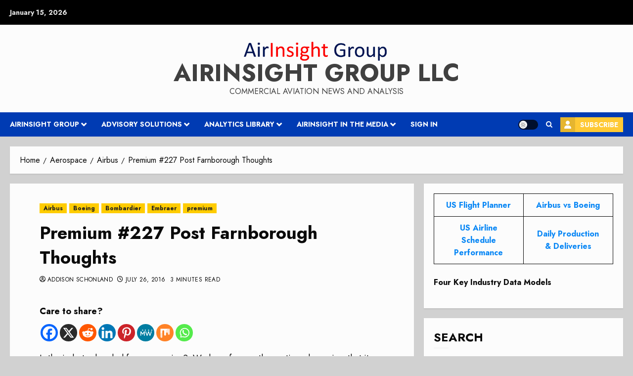

--- FILE ---
content_type: application/javascript; charset=UTF-8
request_url: https://airinsight.com/wp-content/themes/chromenews-pro/assets/script.js?ver=6.0.0
body_size: 4289
content:
(function (e) {
  'use strict';
  var n = window.AFTHRAMPES_JS || {};
  (n.mobileMenu = {
    init: function () {
      this.toggleMenu(), this.menuMobile(), this.menuArrow();

      if (e('.aft-mobile-navigation').length) {
        var navElement = document.querySelector('.aft-mobile-navigation');
        if (navElement) {
          n.trapFocus(navElement);
        }
      }
    },
    toggleMenu: function () {
      e('#masthead').on('click', '.toggle-menu', function (event) {
        var ethis = e('.main-navigation .menu .menu-mobile');
        if (ethis.css('display') == 'block') {
          ethis.slideUp('300');
        } else {
          ethis.slideDown('300');
        }
        e('.ham').toggleClass('exit');
      });
      e('#masthead .main-navigation ').on(
        'click',
        '.menu-mobile a button',
        function (event) {
          event.preventDefault();
          var ethis = e(this),
            eparent = ethis.closest('li');
          if (eparent.find('> .children').length) {
            var esub_menu = eparent.find('> .children');
          } else {
            var esub_menu = eparent.find('> .sub-menu');
          }
          if (esub_menu.css('display') == 'none') {
            esub_menu.slideDown('300');
            ethis.addClass('active');
          } else {
            esub_menu.slideUp('300');
            ethis.removeClass('active');
          }
          return false;
        }
      );
    },
    menuMobile: function () {
      if (e('.main-navigation .menu > ul').length) {
        var ethis = e('.main-navigation .menu > ul'),
          eparent = ethis.closest('.main-navigation'),
          pointbreak = eparent.data('epointbreak'),
          window_width = window.innerWidth;
        if (typeof pointbreak == 'undefined') {
          pointbreak = 991;
        }
        if (pointbreak >= window_width) {
          ethis.addClass('menu-mobile').removeClass('menu-desktop');
          e('.main-navigation .toggle-menu').css('display', 'block');
          e('.main-navigation').addClass('aft-mobile-navigation');
        } else {
          ethis
            .addClass('menu-desktop')
            .removeClass('menu-mobile')
            .css('display', '');
          e('.main-navigation .toggle-menu').css('display', '');
          e('.main-navigation').removeClass('aft-mobile-navigation');
        }
      }
    },
    menuArrow: function () {
      if (e('#masthead .main-navigation div.menu > ul').length) {
        e('#masthead .main-navigation div.menu > ul .sub-menu')
          .parent('li')
          .find('> a')
          .append('<button class="fa fa-angle-down">');
        e('#masthead .main-navigation div.menu > ul .children')
          .parent('li')
          .find('> a')
          .append('<button class="fa fa-angle-down">');
      }
    },
  }),
    (n.trapFocus = function (element) {
      var focusableEls = element.querySelectorAll(
          'a[href]:not([disabled]), button:not([disabled]), textarea:not([disabled]), input[type="text"]:not([disabled]), input[type="radio"]:not([disabled]), input[type="checkbox"]:not([disabled]), select:not([disabled])'
        ),
        firstFocusableEl = focusableEls[0],
        lastFocusableEl = focusableEls[focusableEls.length - 1],
        KEYCODE_TAB = 9;

      element.addEventListener('keydown', function (e) {
        var isTabPressed = e.key === 'Tab' || e.keyCode === KEYCODE_TAB;

        if (!isTabPressed) {
          return;
        }

        if (e.shiftKey) {
          /* shift + tab */ if (document.activeElement === firstFocusableEl) {
            lastFocusableEl.focus();
            e.preventDefault();
          }
        } /* tab */ else {
          if (document.activeElement === lastFocusableEl) {
            firstFocusableEl.focus();
            e.preventDefault();
          }
        }
      });
    }),
    (n.DataBackground = function () {
      var pageSection = e('.data-bg');
      pageSection.each(function (indx) {
        if (e(this).attr('data-background')) {
          e(this).css(
            'background-image',
            'url(' + e(this).data('background') + ')'
          );
        }
      });
      e('.bg-image').each(function () {
        var src = e(this).children('img').attr('src');
        e(this)
          .css('background-image', 'url(' + src + ')')
          .children('img')
          .hide();
      });
    }),
    (n.setInstaHeight = function () {
      e('.insta-slider-block').each(function () {
        var img_width = e(this)
          .find('.insta-item .af-insta-height')
          .eq(0)
          .innerWidth();
        e(this).find('.insta-item .af-insta-height').css('height', img_width);
      });
    }),
    (n.Preloader = function () {
      e('#loader-wrapper').fadeOut();
      e('#af-preloader').delay(500).fadeOut('slow');
    }),
    (n.Search = function () {
      e('.af-search-click').on('click', function () {
        e('#af-search-wrap').toggleClass('af-search-toggle');
      });
    }),
    (n.Offcanvas = function () {
      e('#sidr').addClass('aft-mobile-off-canvas');
      var offCanvasElement = document.querySelector('.aft-mobile-off-canvas');
      if (offCanvasElement) {
        n.trapFocus(offCanvasElement);
      }

      e('.offcanvas-nav').sidr({
        speed: 300,
        side: 'left',
      });
      e('.sidr-class-sidr-button-close').on('click', function () {
        e.sidr('close', 'sidr');
      });
    }),
    // SHOW/HIDE SCROLL UP //
    (n.show_hide_scroll_top = function () {
      if (e(window).scrollTop() > e(window).height() / 2) {
        e('#scroll-up').fadeIn(300);
      } else {
        e('#scroll-up').fadeOut(300);
      }
    }),
    (n.scroll_up = function () {
      e('#scroll-up').on('click', function () {
        e('html, body').animate(
          {
            scrollTop: 0,
          },
          800
        );
        return false;
      });
    }),
    (n.MagnificPopup = function () {
      e('div.zoom-gallery').magnificPopup({
        delegate: 'a.insta-hover',
        type: 'image',
        closeOnContentClick: false,
        closeBtnInside: false,
        mainClass: 'mfp-with-zoom mfp-img-mobile',
        image: {
          verticalFit: true,
          titleSrc: function (item) {
            return item.el.attr('title');
          },
        },
        gallery: {
          enabled: true,
        },
        zoom: {
          enabled: true,
          duration: 300,
          opener: function (element) {
            return element.find('img');
          },
        },
      });
      e('.gallery').each(function () {
        e(this).magnificPopup({
          delegate: 'a',
          type: 'image',
          gallery: {
            enabled: true,
          },
          zoom: {
            enabled: true,
            duration: 300,
            opener: function (element) {
              return element.find('img');
            },
          },
        });
      });

      e('.wp-block-gallery').each(function () {
        e(this).magnificPopup({
          delegate: 'a',
          type: 'image',
          gallery: {
            enabled: true,
          },
          zoom: {
            enabled: true,
            duration: 300,
            opener: function (element) {
              return element.find('img');
            },
          },
        });
      });
    }),
    (n.searchReveal = function () {
      jQuery('.search-overlay .search-icon').on('click', function () {
        jQuery(this).parent().toggleClass('reveal-search');
        return false;
      });

      jQuery('body').on('click', function (e) {
        if (jQuery('.search-overlay').hasClass('reveal-search')) {
          var container = jQuery('.search-overlay');
          if (!container.is(e.target) && container.has(e.target).length === 0) {
            container.removeClass('reveal-search');
          }
        }
      });
    }),
    (n.em_sticky = function () {
      jQuery('.home #secondary.aft-sticky-sidebar').theiaStickySidebar({
        additionalMarginTop: 30,
      });
    }),
    (n.lightDarkToggle = function () {
      jQuery('#aft-dark-light-mode-btn').on('click', function (event) {
        event.preventDefault();
        var DefaultSiteModeAttr = e(this).data('site-mode');
        var DefaultSiteModeCls = e(this).attr('class');
        n.lightDarkToggleFunction(DefaultSiteModeAttr);

        if (DefaultSiteModeAttr === DefaultSiteModeCls) {
          n.lightDarkToggleFunction(DefaultSiteModeAttr);
        } else {
          n.lightDarkToggleFunction(DefaultSiteModeCls);
        }
      });
    }),
    (n.lightDarkToggleFunction = function (DefaultSiteModeAttr) {
      var actualSiteModeAttr = e('#aft-dark-light-mode-btn').data('site-mode');

      var switchSiteModeAttr = 'aft-dark-mode';
      if (DefaultSiteModeAttr === 'aft-dark-mode') {
        if (actualSiteModeAttr === 'aft-default-mode') {
          switchSiteModeAttr = 'aft-default-mode';
        } else {
          switchSiteModeAttr = 'aft-light-mode';
        }
      }

      if (e('body').hasClass(DefaultSiteModeAttr)) {
        e('body').removeClass(DefaultSiteModeAttr);
        e('body').addClass(switchSiteModeAttr);
        e('#aft-dark-light-mode-btn').removeClass(DefaultSiteModeAttr);
        e('#aft-dark-light-mode-btn').addClass(switchSiteModeAttr);
      }
    }),
    (n.jQueryMarquee = function () {
      e('.marquee.aft-flash-slide').marquee({
        //duration in milliseconds of the marquee
        speed: 120000,
        //gap in pixels between the tickers
        gap: 0,
        //time in milliseconds before the marquee will start animating
        delayBeforeStart: 0,
        //'left' or 'right'
        // direction: 'right',
        //true or false - should the marquee be duplicated to show an effect of continues flow
        duplicated: true,
        pauseOnHover: true,
        startVisible: true,
      });
    }),
    (n.SliderAsNavFor = function () {
      if (e('.banner-single-slider-1-wrap').hasClass('no-thumbnails')) {
        return null;
      } else {
        return '.af-banner-slider-thumbnail';
      }
    }),
    (n.RtlCheck = function () {
      if (e('body').hasClass('rtl')) {
        return true;
      } else {
        return false;
      }
    }),
    (n.SlickSliderControls = function (widgetClass, controlWrap) {
      var widgetID = e(widgetClass).parents('.chromenews-widget').attr('id');
      console.log(widgetID);
      return e(widgetID).find(controlWrap);
    }),
    (n.checkThumbOption = function () {
      if (e('.hasthumbslide').hasClass('side')) {
        return '.af-post-slider-thumbnail';
      } else {
        return false;
      }
    }),
    //slick slider
    (n.SlickBannerCarousel = function () {
      e('.af-banner-carousel-1')
        .not('.slick-initialized')
        .slick({
          infinite: true,
          nextArrow:
            '<span class="slide-icon slide-next icon-right fas fa-angle-right"></span>',
          prevArrow:
            '<span class="slide-icon slide-prev icon-left fas fa-angle-left"></span>',
          appendArrows: e('.af-main-navcontrols'),
          rtl: n.RtlCheck(),
        });
    }),
    (n.BootstrapTabsChange = function () {
      e('a.aft-tab-item[data-toggle="tab"]').on('shown.bs.tab', function () {
        e('.aft-tabbed-carousel').slick('refresh');
      });
    });

  //Slick Carousel
  (n.SlickTrendingVerticalCarousel = function () {
    e('.aft-banner-tiled .aft-4-trending-posts.banner-vertical-slider')
      .not('.slick-initialized')
      .slick({
        slidesToShow: 4,
        slidesToScroll: 1,
        autoplaySpeed: 7000,
        autoplay: true,
        infinite: true,
        loop: true,
        dots: false,
        nextArrow:
          '<span class="slide-icon slide-next icon-right fas fa-angle-right"></span>',
        prevArrow:
          '<span class="slide-icon slide-prev icon-left fas fa-angle-left"></span>',
        appendArrows: '.af-trending-navcontrols',
        responsive: [
          {
            breakpoint: 600,
            settings: {
              slidesToShow: 1,
              draggable: false,
              swipeToSlide: false,
              touchMove: false,
              swipe: false,
            },
          },
        ],
      });

    e('.aft-banner-horizontal .banner-vertical-slider')
      .not('.slick-initialized')
      .slick({
        slidesToShow: 3,
        slidesToScroll: 1,
        autoplaySpeed: 7000,
        autoplay: true,
        infinite: true,
        loop: true,
        dots: false,
        nextArrow:
          '<span class="slide-icon slide-next icon-right fas fa-angle-right"></span>',
        prevArrow:
          '<span class="slide-icon slide-prev icon-left fas fa-angle-left"></span>',
        appendArrows: '.af-trending-navcontrols',
        rtl: n.RtlCheck(),
        responsive: [
          {
            breakpoint: 769,
            settings: {
              slidesToShow: 2,
              slidesToScroll: 2,
            },
          },
          {
            breakpoint: 480,
            settings: {
              slidesToShow: 1,
              slidesToScroll: 1,
            },
          },
        ],
      });

    e('.aft-banner-tiled .banner-vertical-slider')
      .not('.slick-initialized')
      .slick({
        slidesToShow: 3,
        slidesToScroll: 1,
        autoplaySpeed: 7000,
        autoplay: true,
        infinite: true,
        loop: true,
        dots: false,
        nextArrow:
          '<span class="slide-icon slide-next icon-right fas fa-angle-right"></span>',
        prevArrow:
          '<span class="slide-icon slide-prev icon-left fas fa-angle-left"></span>',
        appendArrows: '.af-trending-navcontrols',
        responsive: [
          {
            breakpoint: 600,
            settings: {
              slidesToShow: 1,
              draggable: false,
              swipeToSlide: false,
              touchMove: false,
              swipe: false,
            },
          },
        ],
      });

    e('.aft-horizontal-trending-part .banner-vertical-slider')
      .not('.slick-initialized')
      .slick({
        slidesToShow: 1,
        slidesToScroll: 1,
        autoplaySpeed: 7000,
        autoplay: true,
        infinite: true,
        loop: true,
        dots: false,
        nextArrow:
          '<span class="slide-icon slide-next icon-right fas fa-angle-right"></span>',
        prevArrow:
          '<span class="slide-icon slide-prev icon-left fas fa-angle-left"></span>',
        appendArrows: '.af-trending-navcontrols',
        responsive: [
          {
            breakpoint: 600,
            settings: {
              slidesToShow: 1,
              draggable: false,
              swipeToSlide: false,
              touchMove: false,
              swipe: false,
            },
          },
        ],
      });

    e('.aft-5-trending-posts .banner-vertical-slider')
      .not('.slick-initialized')
      .slick({
        slidesToShow: 5,
        slidesToScroll: 1,
        autoplay: true,
        infinite: true,
        loop: true,
        vertical: true,
        verticalSwiping: true,
        dots: false,
        nextArrow:
          '<span class="slide-icon slide-next icon-up fas fa-angle-up"></span>',
        prevArrow:
          '<span class="slide-icon slide-prev icon-down fas fa-angle-down"></span>',
        appendArrows: e('.af-trending-navcontrols'),
        responsive: [
          {
            breakpoint: 1025,
            settings: {
              slidesToShow: 2,
              slidesToScroll: 1,
              vertical: false,
              verticalSwiping: false,
              draggable: false,
              swipeToSlide: false,
              touchMove: false,
              swipe: false,
              rtl: n.RtlCheck(),
            },
          },
          {
            breakpoint: 600,
            settings: {
              draggable: false,
              swipeToSlide: false,
              touchMove: false,
              swipe: false,
            },
          },
        ],
      });

    e('.aft-3-trending-posts .banner-vertical-slider')
      .not('.slick-initialized')
      .slick({
        slidesToShow: 3,
        slidesToScroll: 1,
        infinite: true,
        loop: true,
        vertical: true,
        verticalSwiping: true,
        dots: false,
        nextArrow:
          '<span class="slide-icon slide-next icon-up fas fa-angle-up"></span>',
        prevArrow:
          '<span class="slide-icon slide-prev icon-down fas fa-angle-down"></span>',
        appendArrows: e('.af-trending-navcontrols'),
        responsive: [
          {
            breakpoint: 1025,
            settings: {
              slidesToShow: 2,
              slidesToScroll: 1,
              vertical: false,
              verticalSwiping: false,
              draggable: false,
              swipeToSlide: false,
              touchMove: false,
              swipe: false,
              rtl: n.RtlCheck(),
            },
          },
          {
            breakpoint: 600,
            settings: {
              draggable: false,
              swipeToSlide: false,
              touchMove: false,
              swipe: false,
            },
          },
        ],
      });

    e('.aft-4-trending-posts .banner-vertical-slider')
      .not('.slick-initialized')
      .slick({
        slidesToShow: 4,
        slidesToScroll: 1,
        autoplay: true,
        infinite: true,
        loop: true,
        vertical: true,
        verticalSwiping: true,
        dots: false,
        nextArrow:
          '<span class="slide-icon slide-next icon-up fas fa-angle-up"></span>',
        prevArrow:
          '<span class="slide-icon slide-prev icon-down fas fa-angle-down"></span>',
        appendArrows: e('.af-trending-navcontrols'),
        responsive: [
          {
            breakpoint: 1025,
            settings: {
              slidesToShow: 2,
              slidesToScroll: 1,
              vertical: false,
              verticalSwiping: false,
              draggable: false,
              swipeToSlide: false,
              touchMove: false,
              swipe: false,
              rtl: n.RtlCheck(),
            },
          },
          {
            breakpoint: 600,
            settings: {
              draggable: false,
              swipeToSlide: false,
              touchMove: false,
              swipe: false,
            },
          },
        ],
      });

    e('.aft-banner-aligned .banner-thumb-carousel')
      .not('.slick-initialized')
      .slick({
        slidesToShow: 3,
        slidesToScroll: 1,
        infinite: true,
        loop: true,
        dots: false,
        nextArrow:
          '<span class="slide-icon slide-next icon-right fas fa-angle-right"></span>',
        prevArrow:
          '<span class="slide-icon slide-prev icon-left fas fa-angle-left"></span>',
        appendArrows: e('.af-thumb-navcontrols'),
        rtl: n.RtlCheck(),
        responsive: [
          {
            breakpoint: 769,
            settings: {
              slidesToShow: 2,
              slidesToScroll: 2,
            },
          },
          {
            breakpoint: 480,
            settings: {
              slidesToShow: 1,
              slidesToScroll: 1,
            },
          },
        ],
      });

    e('.aft-banner-compressed .banner-thumb-carousel')
      .not('.slick-initialized')
      .slick({
        slidesToShow: 1,
        slidesToScroll: 1,
        autoplay: true,
        autoplaySpeed: 8000,
        infinite: true,
        loop: true,
        dots: false,
        nextArrow:
          '<span class="slide-icon slide-next icon-right fas fa-angle-right"></span>',
        prevArrow:
          '<span class="slide-icon slide-prev icon-left fas fa-angle-left"></span>',
        appendArrows: e('.af-thumb-navcontrols'),
        rtl: n.RtlCheck(),
        responsive: [
          {
            breakpoint: 480,
            settings: {
              slidesToShow: 1,
              slidesToScroll: 1,
            },
          },
        ],
      });

    e('.banner-thumb-carousel')
      .not('.slick-initialized')
      .slick({
        slidesToShow: 2,
        slidesToScroll: 1,
        autoplay: true,
        autoplaySpeed: 8000,
        infinite: true,
        loop: true,
        dots: false,
        nextArrow:
          '<span class="slide-icon slide-next icon-right fas fa-angle-right"></span>',
        prevArrow:
          '<span class="slide-icon slide-prev icon-left fas fa-angle-left"></span>',
        appendArrows: e('.af-thumb-navcontrols'),
        rtl: n.RtlCheck(),
        responsive: [
          {
            breakpoint: 480,
            settings: {
              slidesToShow: 1,
              slidesToScroll: 1,
            },
          },
        ],
      });
  }),
    (n.SlickWidgetPostSlider = function () {
      e('.af-widget-post-slider').each(function () {
        e(this)
          .not('.slick-initialized')
          .slick({
            slidesToShow: 1,
            slidesToScroll: 1,
            autoplay: true,
            autoplaySpeed: 5000,
            infinite: true,
            nextArrow:
              '<span class="slide-icon slide-next icon-right fas fa-angle-right"></span>',
            prevArrow:
              '<span class="slide-icon slide-prev icon-left fas fa-angle-left"></span>',
            appendArrows: e(this)
              .parents('.chromenews-widget')
              .find('.af-widget-post-slider-navcontrols'),
            rtl: n.RtlCheck(),
          });
      });
    }),
    //Slick Carousel
    (n.SlickCarousel = function () {
      e('.af-featured-post-carousel').each(function () {
        e(this)
          .not('.slick-initialized')
          .slick({
            slidesToShow: 3,
            slidesToScroll: 1,
            autoplay: true,
            autoplaySpeed: 5000,
            infinite: true,
            nextArrow:
              '<span class="slide-icon slide-next icon-right fas fa-angle-right"></span>',
            prevArrow:
              '<span class="slide-icon slide-prev icon-left fas fa-angle-left"></span>',
            appendArrows: e('.af-widget-featured-post-carousel-navcontrols'),
            rtl: n.RtlCheck(),
            responsive: [
              {
                breakpoint: 1025,
                settings: {
                  slidesToShow: 3,
                  slidesToScroll: 3,
                },
              },
              {
                breakpoint: 769,
                settings: {
                  slidesToShow: 2,
                  slidesToScroll: 2,
                },
              },
              {
                breakpoint: 600,
                settings: {
                  slidesToShow: 1,
                  slidesToScroll: 1,
                },
              },
              {
                breakpoint: 480,
                settings: {
                  slidesToShow: 1,
                  slidesToScroll: 1,
                },
              },
            ],
          });
      });
    }),
    (n.WidgetSlickCarousel = function () {
      e('#secondary .af-widget-post-carousel').each(function () {
        e(this)
          .not('.slick-initialized')
          .slick({
            slidesToShow: 1,
            slidesToScroll: 1,
            autoplay: true,
            autoplaySpeed: 5000,
            infinite: true,
            nextArrow:
              '<span class="slide-icon slide-next icon-right fas fa-angle-right"></span>',
            prevArrow:
              '<span class="slide-icon slide-prev icon-left fas fa-angle-left"></span>',
            appendArrows: e(this)
              .parents('.chromenews-widget')
              .find('.af-widget-post-carousel-navcontrols'),
            rtl: n.RtlCheck(),
            responsive: [
              {
                breakpoint: 769,
                settings: {
                  slidesToShow: 2,
                  slidesToScroll: 2,
                },
              },
              {
                breakpoint: 600,
                settings: {
                  slidesToShow: 1,
                  slidesToScroll: 1,
                },
              },
            ],
          });
      });

      e('.primary-footer .af-widget-post-carousel').each(function () {
        e(this)
          .not('.slick-initialized')
          .slick({
            slidesToShow: 1,
            slidesToScroll: 1,
            autoplay: true,
            autoplaySpeed: 5000,
            infinite: true,
            nextArrow:
              '<span class="slide-icon slide-next icon-right fas fa-angle-right"></span>',
            prevArrow:
              '<span class="slide-icon slide-prev icon-left fas fa-angle-left"></span>',
            appendArrows: e(this)
              .parents('.chromenews-widget')
              .find('.af-widget-post-carousel-navcontrols'),
            rtl: n.RtlCheck(),
          });
      });

      e('#sidr .af-widget-post-carousel').each(function () {
        e(this)
          .not('.slick-initialized')
          .slick({
            slidesToShow: 1,
            slidesToScroll: 1,
            autoplay: true,
            autoplaySpeed: 5000,
            infinite: true,
            nextArrow:
              '<span class="slide-icon slide-next icon-right fas fa-angle-right"></span>',
            prevArrow:
              '<span class="slide-icon slide-prev icon-left fas fa-angle-left"></span>',
            appendArrows: e(this)
              .parents('.chromenews-widget')
              .find('.af-widget-post-carousel-navcontrols'),
            rtl: n.RtlCheck(),
          });
      });

      e('body.full-width-content #primary .af-widget-post-carousel').each(
        function () {
          e(this)
            .not('.slick-initialized')
            .slick({
              slidesToShow: 3,
              slidesToScroll: 1,
              autoplay: true,
              autoplaySpeed: 5000,
              infinite: true,
              nextArrow:
                '<span class="slide-icon slide-next icon-right fas fa-angle-right"></span>',
              prevArrow:
                '<span class="slide-icon slide-prev icon-left fas fa-angle-left"></span>',
              appendArrows: e(this)
                .parents('.chromenews-widget')
                .find('.af-widget-post-carousel-navcontrols'),
              rtl: n.RtlCheck(),
              responsive: [
                {
                  breakpoint: 600,
                  settings: {
                    slidesToShow: 1,
                    slidesToScroll: 1,
                  },
                },
              ],
            });
        }
      );

      e('.af-widget-post-carousel').each(function () {
        e(this)
          .not('.slick-initialized')
          .slick({
            slidesToShow: 2,
            slidesToScroll: 1,
            autoplay: true,
            autoplaySpeed: 5000,
            infinite: true,
            nextArrow:
              '<span class="slide-icon slide-next icon-right fas fa-angle-right"></span>',
            prevArrow:
              '<span class="slide-icon slide-prev icon-left fas fa-angle-left"></span>',
            appendArrows: e(this)
              .parents('.chromenews-widget')
              .find('.af-widget-post-carousel-navcontrols'),
            rtl: n.RtlCheck(),
            responsive: [
              {
                breakpoint: 600,
                settings: {
                  slidesToShow: 1,
                  slidesToScroll: 1,
                },
              },
            ],
          });
      });
    }),
    //slick slider
    (n.SlickTabbedCarousel = function () {
      e('body.full-width-content #primary .aft-tabbed-carousel').each(
        function () {
          e(this)
            .not('.slick-initialized')
            .slick({
              slidesToShow: 3,
              slidesToScroll: 1,
              autoplay: true,
              infinite: true,
              loop: true,
              dots: false,
              arrows: false,
              rtl: n.RtlCheck(),
              responsive: [
                {
                  breakpoint: 1025,
                  settings: {
                    slidesToShow: 2,
                    draggable: false,
                    swipeToSlide: false,
                    touchMove: false,
                    swipe: false,
                  },
                },
                {
                  breakpoint: 600,
                  settings: {
                    slidesToShow: 1,
                    draggable: false,
                    swipeToSlide: false,
                    touchMove: false,
                    swipe: false,
                  },
                },
              ],
            });
        }
      );

      e('#primary .aft-tabbed-carousel').each(function () {
        e(this)
          .not('.slick-initialized')
          .slick({
            slidesToShow: 2,
            slidesToScroll: 1,
            autoplay: true,
            infinite: true,
            loop: true,
            dots: false,
            arrows: false,
            rtl: n.RtlCheck(),
            responsive: [
              {
                breakpoint: 600,
                settings: {
                  slidesToShow: 1,
                  draggable: false,
                  swipeToSlide: false,
                  touchMove: false,
                  swipe: false,
                },
              },
            ],
          });
      });

      e('.primary-footer .aft-tabbed-carousel').each(function () {
        e(this).not('.slick-initialized').slick({
          slidesToShow: 3,
          slidesToScroll: 1,
          autoplay: true,
          infinite: true,
          loop: true,
          vertical: true,
          verticalSwiping: true,
          dots: false,
          arrows: false,
        });
      });

      e('#sidr .aft-tabbed-carousel').each(function () {
        e(this).not('.slick-initialized').slick({
          slidesToShow: 3,
          slidesToScroll: 1,
          autoplay: true,
          infinite: true,
          loop: true,
          vertical: true,
          verticalSwiping: true,
          dots: false,
          arrows: false,
        });
      });

      e('.aft-banner-compressed-aligned .aft-tabbed-carousel').each(
        function () {
          e(this).not('.slick-initialized').slick({
            slidesToShow: 4,
            slidesToScroll: 1,
            autoplay: true,
            infinite: true,
            loop: true,
            vertical: true,
            verticalSwiping: true,
            dots: false,
            arrows: false,
          });
        }
      );

      e('.aft-tabbed-carousel')
        .not('.slick-initialized')
        .slick({
          slidesToShow: 3,
          slidesToScroll: 1,
          autoplaySpeed: 10000,
          autoplay: true,
          infinite: true,
          loop: true,
          vertical: true,
          verticalSwiping: true,
          dots: false,
          arrows: false,
          responsive: [
            {
              breakpoint: 1025,
              settings: {
                slidesToShow: 2,
                slidesToScroll: 1,
                vertical: false,
                verticalSwiping: false,
                draggable: false,
                swipeToSlide: false,
                touchMove: false,
                swipe: false,
                rtl: n.RtlCheck(),
              },
            },
            {
              breakpoint: 600,
              settings: {
                draggable: false,
                swipeToSlide: false,
                touchMove: false,
                swipe: false,
              },
            },
          ],
        });
    }),
    (n.SlickWidgetTrendingVerticalCarousel = function () {
      e('body.full-width-content #primary .af-trending-widget-carousel').each(
        function () {
          e(this)
            .not('.slick-initialized')
            .slick({
              slidesToShow: 3,
              slidesToScroll: 1,
              autoplay: true,
              infinite: true,
              loop: true,
              dots: false,
              nextArrow:
                '<span class="slide-icon slide-next icon-right fas fa-angle-right"></span>',
              prevArrow:
                '<span class="slide-icon slide-prev icon-left fas fa-angle-left"></span>',
              appendArrows: e(this)
                .parents('.chromenews-widget')
                .find('.af-widget-trending-carousel-navcontrols'),
              rtl: n.RtlCheck(),
              responsive: [
                {
                  breakpoint: 1025,
                  settings: {
                    slidesToShow: 2,
                    draggable: false,
                    swipeToSlide: false,
                    touchMove: false,
                    swipe: false,
                  },
                },
                {
                  breakpoint: 600,
                  settings: {
                    slidesToShow: 1,
                    draggable: false,
                    swipeToSlide: false,
                    touchMove: false,
                    swipe: false,
                  },
                },
              ],
            });
        }
      );

      e('#primary .af-trending-widget-carousel').each(function () {
        e(this)
          .not('.slick-initialized')
          .slick({
            slidesToShow: 2,
            slidesToScroll: 1,
            autoplay: true,
            infinite: true,
            loop: true,
            dots: false,
            nextArrow:
              '<span class="slide-icon slide-next icon-right fas fa-angle-right"></span>',
            prevArrow:
              '<span class="slide-icon slide-prev icon-left fas fa-angle-left"></span>',
            appendArrows: e(this)
              .parents('.chromenews-widget')
              .find('.af-widget-trending-carousel-navcontrols'),
            rtl: n.RtlCheck(),
            responsive: [
              {
                breakpoint: 600,
                settings: {
                  slidesToShow: 1,
                  draggable: false,
                  swipeToSlide: false,
                  touchMove: false,
                  swipe: false,
                },
              },
            ],
          });
      });

      e('.primary-footer .af-trending-widget-carousel').each(function () {
        e(this)
          .not('.slick-initialized')
          .slick({
            slidesToShow: 3,
            slidesToScroll: 1,
            autoplay: true,
            infinite: true,
            loop: true,
            vertical: true,
            verticalSwiping: true,
            dots: false,
            nextArrow:
              '<span class="slide-icon slide-next icon-up fas fa-angle-up"></span>',
            prevArrow:
              '<span class="slide-icon slide-prev icon-down fas fa-angle-down"></span>',
            appendArrows: e(this)
              .parents('.chromenews-widget')
              .find('.af-widget-trending-carousel-navcontrols'),
          });
      });

      e('#sidr .af-trending-widget-carousel').each(function () {
        e(this)
          .not('.slick-initialized')
          .slick({
            slidesToShow: 3,
            slidesToScroll: 1,
            autoplay: true,
            infinite: true,
            loop: true,
            vertical: true,
            verticalSwiping: true,
            dots: false,
            nextArrow:
              '<span class="slide-icon slide-next icon-up fas fa-angle-up"></span>',
            prevArrow:
              '<span class="slide-icon slide-prev icon-down fas fa-angle-down"></span>',
            appendArrows: e(this)
              .parents('.chromenews-widget')
              .find('.af-widget-trending-carousel-navcontrols'),
          });
      });

      e('.af-trending-widget-carousel').each(function () {
        e(this)
          .not('.slick-initialized')
          .slick({
            slidesToShow: 3,
            slidesToScroll: 1,
            autoplay: true,
            infinite: true,
            loop: true,
            vertical: true,
            verticalSwiping: true,
            dots: false,
            nextArrow:
              '<span class="slide-icon slide-next icon-up fas fa-angle-up"></span>',
            prevArrow:
              '<span class="slide-icon slide-prev icon-down fas fa-angle-down"></span>',
            appendArrows: e(this)
              .parents('.chromenews-widget')
              .find('.af-widget-trending-carousel-navcontrols'),
            responsive: [
              {
                breakpoint: 1025,
                settings: {
                  slidesToShow: 2,
                  slidesToScroll: 1,
                  vertical: false,
                  verticalSwiping: false,
                  draggable: false,
                  swipeToSlide: false,
                  touchMove: false,
                  swipe: false,
                  rtl: n.RtlCheck(),
                },
              },
              {
                breakpoint: 600,
                settings: {
                  draggable: false,
                  swipeToSlide: false,
                  touchMove: false,
                  swipe: false,
                },
              },
            ],
          });
      });
    }),
    (n.SlickWidgetPopularVerticalCarousel = function () {
      e('body.full-width-content #primary .af-popular-widget-carousel').each(
        function () {
          e(this)
            .not('.slick-initialized')
            .slick({
              slidesToShow: 3,
              slidesToScroll: 1,
              autoplay: true,
              infinite: true,
              loop: true,
              dots: false,
              nextArrow:
                '<span class="slide-icon slide-next icon-right fas fa-angle-right"></span>',
              prevArrow:
                '<span class="slide-icon slide-prev icon-left fas fa-angle-left"></span>',
              appendArrows: e(this)
                .parents('.chromenews-widget')
                .find('.af-widget-popular-carousel-navcontrols'),
              rtl: n.RtlCheck(),
              responsive: [
                {
                  breakpoint: 1025,
                  settings: {
                    slidesToShow: 2,
                    draggable: false,
                    swipeToSlide: false,
                    touchMove: false,
                    swipe: false,
                  },
                },
                {
                  breakpoint: 600,
                  settings: {
                    slidesToShow: 1,
                    draggable: false,
                    swipeToSlide: false,
                    touchMove: false,
                    swipe: false,
                  },
                },
              ],
            });
        }
      );

      e('#primary .af-popular-widget-carousel').each(function () {
        e(this)
          .not('.slick-initialized')
          .slick({
            slidesToShow: 2,
            slidesToScroll: 1,
            autoplay: true,
            infinite: true,
            loop: true,
            dots: false,
            nextArrow:
              '<span class="slide-icon slide-next icon-right fas fa-angle-right"></span>',
            prevArrow:
              '<span class="slide-icon slide-prev icon-left fas fa-angle-left"></span>',
            appendArrows: e(this)
              .parents('.chromenews-widget')
              .find('.af-widget-popular-carousel-navcontrols'),
            rtl: n.RtlCheck(),
            responsive: [
              {
                breakpoint: 600,
                settings: {
                  slidesToShow: 1,
                  draggable: false,
                  swipeToSlide: false,
                  touchMove: false,
                  swipe: false,
                },
              },
            ],
          });
      });

      e('.primary-footer .af-popular-widget-carousel').each(function () {
        e(this)
          .not('.slick-initialized')
          .slick({
            slidesToShow: 3,
            slidesToScroll: 1,
            autoplay: true,
            infinite: true,
            loop: true,
            vertical: true,
            verticalSwiping: true,
            dots: false,
            nextArrow:
              '<span class="slide-icon slide-next icon-up fas fa-angle-up"></span>',
            prevArrow:
              '<span class="slide-icon slide-prev icon-down fas fa-angle-down"></span>',
            appendArrows: e(this)
              .parents('.chromenews-widget')
              .find('.af-widget-popular-carousel-navcontrols'),
          });
      });

      e('#sidr .af-popular-widget-carousel').each(function () {
        e(this)
          .not('.slick-initialized')
          .slick({
            slidesToShow: 3,
            slidesToScroll: 1,
            autoplay: true,
            infinite: true,
            loop: true,
            vertical: true,
            verticalSwiping: true,
            dots: false,
            nextArrow:
              '<span class="slide-icon slide-next icon-up fas fa-angle-up"></span>',
            prevArrow:
              '<span class="slide-icon slide-prev icon-down fas fa-angle-down"></span>',
            appendArrows: e(this)
              .parents('.chromenews-widget')
              .find('.af-widget-popular-carousel-navcontrols'),
          });
      });

      e('.af-popular-widget-carousel').each(function () {
        e(this)
          .not('.slick-initialized')
          .slick({
            slidesToShow: 3,
            slidesToScroll: 1,
            autoplay: true,
            infinite: true,
            loop: true,
            vertical: true,
            verticalSwiping: true,
            dots: false,
            nextArrow:
              '<span class="slide-icon slide-next icon-up fas fa-angle-up"></span>',
            prevArrow:
              '<span class="slide-icon slide-prev icon-down fas fa-angle-down"></span>',
            appendArrows: e(this)
              .parents('.chromenews-widget')
              .find('.af-widget-popular-carousel-navcontrols'),
            responsive: [
              {
                breakpoint: 1025,
                settings: {
                  slidesToShow: 2,
                  slidesToScroll: 1,
                  vertical: false,
                  verticalSwiping: false,
                  draggable: false,
                  swipeToSlide: false,
                  touchMove: false,
                  swipe: false,
                  rtl: n.RtlCheck(),
                },
              },
              {
                breakpoint: 600,
                settings: {
                  draggable: false,
                  swipeToSlide: false,
                  touchMove: false,
                  swipe: false,
                },
              },
            ],
          });
      });
    }),
    //Video thumbnail
    (n.YouTubeThumbnail = function () {
      e('.af-youtube-slider').each(function () {
        e(this)
          .not('.slick-initialized')
          .slick({
            slidesToShow: 1,
            slidesToScroll: 1,
            loop: true,
            infinite: true,
            nextArrow:
              '<span class="slide-icon slide-next icon-right fas fa-angle-right"></span>',
            prevArrow:
              '<span class="slide-icon slide-prev icon-left fas fa-angle-left"></span>',
            appendArrows: e(this)
              .parents('.chromenews-widget')
              .find('.af-widget-yt-carousel-navcontrols'),
            fade: true,
            rtl: n.RtlCheck(),
            asNavFor: '.af-youtube-slider-thumbnail',
          });
      });

      e('.af-youtube-video-carousel').each(function () {
        e(this)
          .not('.slick-initialized')
          .slick({
            slidesToShow: 3,
            slidesToScroll: 1,
            loop: true,
            infinite: true,
            dots: false,
            arrows: true,
            nextArrow:
              '<span class="slide-icon slide-next icon-right fas fa-angle-right"></span>',
            prevArrow:
              '<span class="slide-icon slide-prev icon-left fas fa-angle-left"></span>',
            appendArrows: e(this)
              .parents('.chromenews-customizer')
              .find('.af-widget-featured-yt-carousel-navcontrols'),
            rtl: n.RtlCheck(),
            responsive: [
              {
                breakpoint: 1025,
                settings: {
                  slidesToShow: 2,
                  slidesToScroll: 1,
                  infinite: true,
                },
              },
              {
                breakpoint: 600,
                settings: {
                  slidesToShow: 1,
                  slidesToScroll: 1,
                },
              },
            ],
          });
      });

      e('body.full-width-content #primary .af-youtube-slider-thumbnail')
        .not('.slick-initialized')
        .slick({
          slidesToShow: 6,
          slidesToScroll: 1,
          loop: true,
          infinite: true,
          dots: false,
          arrows: false,
          focusOnSelect: true,
          asNavFor: '.af-youtube-slider',
          rtl: n.RtlCheck(),
          responsive: [
            {
              breakpoint: 1025,
              settings: {
                slidesToShow: 3,
                slidesToScroll: 1,
                infinite: true,
              },
            },
            {
              breakpoint: 600,
              settings: {
                slidesToShow: 2,
                slidesToScroll: 1,
                vertical: false,
                verticalSwiping: false,
              },
            },
          ],
        });

      e('.af-youtube-slider-thumbnail')
        .not('.slick-initialized')
        .slick({
          slidesToShow: 4,
          slidesToScroll: 1,
          loop: true,
          infinite: true,
          dots: false,
          arrows: false,
          focusOnSelect: true,
          asNavFor: '.af-youtube-slider',
          rtl: n.RtlCheck(),
          responsive: [
            {
              breakpoint: 1025,
              settings: {
                slidesToShow: 3,
                slidesToScroll: 1,
                infinite: true,
              },
            },
            {
              breakpoint: 600,
              settings: {
                slidesToShow: 2,
                slidesToScroll: 1,
                vertical: false,
                verticalSwiping: false,
              },
            },
          ],
        });

      /*JS FOR FEATURED SECTION THUMBNAILS*/
      e('.entry-header-yt-thumbnail').on('click', function (evt) {
        if (
          e(this)
            .parents('.primary-video')
            .find('.entry-header-yt-thumbnail')
            .hasClass('af-hide-item')
        ) {
          e(this)
            .parents('.primary-video')
            .find('.entry-header-yt-iframe')
            .addClass('af-hide-item');
          e(this)
            .parents('.primary-video')
            .find('.entry-header-yt-thumbnail')
            .removeClass('af-hide-item');
          e(this).parents('.primary-video').find('.vid_frame').attr('src', '');
        }

        e(this)
          .parents('.entry-header-yt-video-container')
          .find('.entry-header-yt-iframe')
          .removeClass('af-hide-item');
        e(this)
          .parents('.entry-header-yt-video-container')
          .find('.entry-header-yt-thumbnail')
          .addClass('af-hide-item');
        e(this).css('padding-top', 0);
        var video_link = e(this).attr('data-video-link');
        e(this).parent().find('.vid_frame').attr('src', video_link);
        e('.vid-container').fitVids();
      });

      e('.featured-yt-sec .slick-arrow').on('click', function (evt) {
        if (
          e(this)
            .parents('.primary-video')
            .find('.entry-header-yt-thumbnail')
            .hasClass('af-hide-item')
        ) {
          e(this)
            .parents('.primary-video')
            .find('.entry-header-yt-iframe')
            .addClass('af-hide-item');
          e(this)
            .parents('.primary-video')
            .find('.entry-header-yt-thumbnail')
            .removeClass('af-hide-item');
          e(this).parents('.primary-video').find('.vid_frame').attr('src', '');
        }
      });

      /*JS FOR WIDGET SECTION THUMBNAILS*/
      e('.widget-yt-thumbnail').on('click', function (evt) {
        if (
          e(this)
            .parents('.secondary-video')
            .find('.widget-yt-thumbnail')
            .hasClass('af-hide-item')
        ) {
          e(this)
            .parents('.secondary-video')
            .find('.widget-yt-iframe')
            .removeClass('af-hide-frame');
          e(this)
            .parents('.secondary-video')
            .find('.widget-yt-thumbnail')
            .addClass('af-hide-frame');
          e(this)
            .parents('.secondary-video')
            .find('.vid_frame')
            .attr('src', '');
        }

        e(this)
          .parents('.secondary-video')
          .find('.widget-yt-iframe')
          .removeClass('af-hide-frame');
        e(this)
          .parents('.secondary-video')
          .find('.widget-yt-thumbnail')
          .addClass('af-hide-frame');
        e(this).css('padding-top', 0);
        var video_link = e(this).attr('data-video-link');
        e(this).parent().find('.vid_frame').attr('src', video_link);
        //e(".vid-container").fitVids();
      });

      e('.slick-arrow').on('click', function (evt) {
        if (
          e(this)
            .parents('.secondary-video')
            .find('.widget-yt-thumbnail')
            .hasClass('af-hide-item')
        ) {
          e(this)
            .parents('.secondary-video')
            .find('.entry-header-yt-iframe')
            .addClass('af-hide-item');
          e(this)
            .parents('.secondary-video')
            .find('.entry-header-yt-thumbnail')
            .removeClass('af-hide-item');
          e(this)
            .parents('.secondary-video')
            .find('.vid_frame')
            .attr('src', '');
        }
      });
    }),
    (n.MasonryBlog = function () {
      if (e('.aft-masonry-archive-posts').length > 0) {
        jQuery('.aft-masonry-archive-posts').masonry();
      }
    }),
    (n.CurrentTimeRunner = function () {
      var topbarTimeElement = document.getElementById('topbar-time');
      if (topbarTimeElement) {
        var aftSetInterval = setInterval(function () {
          aftToLocaleTimeString();
        }, 100);

        function aftToLocaleTimeString() {
          var aftDate = new Date();
          var aftTimeFormat = AFlocalizedTime.format;
          topbarTimeElement.innerHTML =
            aftDate.toLocaleTimeString(aftTimeFormat);
        }
      }
    }),
    e(document).ready(function () {
      n.mobileMenu.init(), n.setInstaHeight(), n.searchReveal(), n.scroll_up();
    }),
    e(window).on('scroll', function () {
      n.show_hide_scroll_top();
    }),
    e(window).on('load', function () {
      n.DataBackground(),
        n.CurrentTimeRunner(),
        n.MasonryBlog(),
        n.Preloader(),
        n.BootstrapTabsChange(),
        n.Search();

      if (typeof e.fn.marquee == 'function') {
        n.jQueryMarquee();
      }

      if (typeof e.fn.sidr == 'function') {
        n.Offcanvas();
      }

      if (typeof e.fn.slick == 'function') {
        n.SlickBannerCarousel(),
          n.SlickWidgetPostSlider(),
          n.WidgetSlickCarousel(),
          n.SlickCarousel(),
          n.SlickTabbedCarousel(),
          n.SlickTrendingVerticalCarousel(),
          n.SlickWidgetTrendingVerticalCarousel(),
          n.SlickWidgetPopularVerticalCarousel(),
          n.YouTubeThumbnail();
      }

      if (typeof e.fn.magnificPopup == 'function') {
        n.MagnificPopup();
      }
    }),
    e(window).on('resize', function () {
      n.mobileMenu.menuMobile();
    });
})(jQuery);
